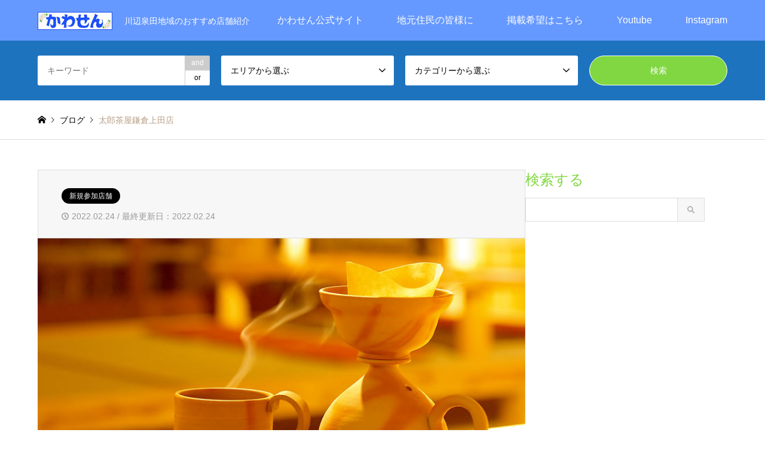

--- FILE ---
content_type: text/html; charset=UTF-8
request_url: https://shoko.kawasen-mz.com/2022/02/24/%E5%A4%AA%E9%83%8E%E8%8C%B6%E5%B1%8B%E9%8E%8C%E5%80%89%E4%B8%8A%E7%94%B0%E5%BA%97/
body_size: 16754
content:
<!DOCTYPE html>
<html lang="ja">
<head>
<meta charset="UTF-8">
<!--[if IE]><meta http-equiv="X-UA-Compatible" content="IE=edge"><![endif]-->
<meta name="viewport" content="width=device-width">
<title>太郎茶屋鎌倉上田店 - 川辺泉田地域のおすすめ店舗「みんなのかわせん」</title>
<meta name="description" content="新規登録しました。">
<link rel="pingback" href="https://shoko.kawasen-mz.com/xmlrpc.php">
<meta name='robots' content='index, follow, max-image-preview:large, max-snippet:-1, max-video-preview:-1' />
	<style>img:is([sizes="auto" i], [sizes^="auto," i]) { contain-intrinsic-size: 3000px 1500px }</style>
	
	<!-- This site is optimized with the Yoast SEO plugin v26.5 - https://yoast.com/wordpress/plugins/seo/ -->
	<link rel="canonical" href="https://shoko.kawasen-mz.com/2022/02/24/太郎茶屋鎌倉上田店/" />
	<meta property="og:locale" content="ja_JP" />
	<meta property="og:type" content="article" />
	<meta property="og:title" content="太郎茶屋鎌倉上田店 - 川辺泉田地域のおすすめ店舗「みんなのかわせん」" />
	<meta property="og:description" content="新規登録しました。 詳細はこちら" />
	<meta property="og:url" content="https://shoko.kawasen-mz.com/2022/02/24/太郎茶屋鎌倉上田店/" />
	<meta property="og:site_name" content="川辺泉田地域のおすすめ店舗「みんなのかわせん」" />
	<meta property="article:published_time" content="2022-02-24T10:55:29+00:00" />
	<meta property="article:modified_time" content="2022-02-24T10:55:54+00:00" />
	<meta property="og:image" content="https://shoko.kawasen-mz.com/wp-content/uploads/2022/02/860-550-2.jpg" />
	<meta property="og:image:width" content="860" />
	<meta property="og:image:height" content="550" />
	<meta property="og:image:type" content="image/jpeg" />
	<meta name="author" content="link" />
	<meta name="twitter:card" content="summary_large_image" />
	<meta name="twitter:label1" content="執筆者" />
	<meta name="twitter:data1" content="link" />
	<script type="application/ld+json" class="yoast-schema-graph">{"@context":"https://schema.org","@graph":[{"@type":"Article","@id":"https://shoko.kawasen-mz.com/2022/02/24/%e5%a4%aa%e9%83%8e%e8%8c%b6%e5%b1%8b%e9%8e%8c%e5%80%89%e4%b8%8a%e7%94%b0%e5%ba%97/#article","isPartOf":{"@id":"https://shoko.kawasen-mz.com/2022/02/24/%e5%a4%aa%e9%83%8e%e8%8c%b6%e5%b1%8b%e9%8e%8c%e5%80%89%e4%b8%8a%e7%94%b0%e5%ba%97/"},"author":{"name":"link","@id":"https://shoko.kawasen-mz.com/#/schema/person/37cfc3a8c2b3163019e81162f4f46ce6"},"headline":"太郎茶屋鎌倉上田店","datePublished":"2022-02-24T10:55:29+00:00","dateModified":"2022-02-24T10:55:54+00:00","mainEntityOfPage":{"@id":"https://shoko.kawasen-mz.com/2022/02/24/%e5%a4%aa%e9%83%8e%e8%8c%b6%e5%b1%8b%e9%8e%8c%e5%80%89%e4%b8%8a%e7%94%b0%e5%ba%97/"},"wordCount":0,"commentCount":0,"publisher":{"@id":"https://shoko.kawasen-mz.com/#organization"},"image":{"@id":"https://shoko.kawasen-mz.com/2022/02/24/%e5%a4%aa%e9%83%8e%e8%8c%b6%e5%b1%8b%e9%8e%8c%e5%80%89%e4%b8%8a%e7%94%b0%e5%ba%97/#primaryimage"},"thumbnailUrl":"https://shoko.kawasen-mz.com/wp-content/uploads/2022/02/860-550-2.jpg","articleSection":["新規参加店舗"],"inLanguage":"ja","potentialAction":[{"@type":"CommentAction","name":"Comment","target":["https://shoko.kawasen-mz.com/2022/02/24/%e5%a4%aa%e9%83%8e%e8%8c%b6%e5%b1%8b%e9%8e%8c%e5%80%89%e4%b8%8a%e7%94%b0%e5%ba%97/#respond"]}]},{"@type":"WebPage","@id":"https://shoko.kawasen-mz.com/2022/02/24/%e5%a4%aa%e9%83%8e%e8%8c%b6%e5%b1%8b%e9%8e%8c%e5%80%89%e4%b8%8a%e7%94%b0%e5%ba%97/","url":"https://shoko.kawasen-mz.com/2022/02/24/%e5%a4%aa%e9%83%8e%e8%8c%b6%e5%b1%8b%e9%8e%8c%e5%80%89%e4%b8%8a%e7%94%b0%e5%ba%97/","name":"太郎茶屋鎌倉上田店 - 川辺泉田地域のおすすめ店舗「みんなのかわせん」","isPartOf":{"@id":"https://shoko.kawasen-mz.com/#website"},"primaryImageOfPage":{"@id":"https://shoko.kawasen-mz.com/2022/02/24/%e5%a4%aa%e9%83%8e%e8%8c%b6%e5%b1%8b%e9%8e%8c%e5%80%89%e4%b8%8a%e7%94%b0%e5%ba%97/#primaryimage"},"image":{"@id":"https://shoko.kawasen-mz.com/2022/02/24/%e5%a4%aa%e9%83%8e%e8%8c%b6%e5%b1%8b%e9%8e%8c%e5%80%89%e4%b8%8a%e7%94%b0%e5%ba%97/#primaryimage"},"thumbnailUrl":"https://shoko.kawasen-mz.com/wp-content/uploads/2022/02/860-550-2.jpg","datePublished":"2022-02-24T10:55:29+00:00","dateModified":"2022-02-24T10:55:54+00:00","breadcrumb":{"@id":"https://shoko.kawasen-mz.com/2022/02/24/%e5%a4%aa%e9%83%8e%e8%8c%b6%e5%b1%8b%e9%8e%8c%e5%80%89%e4%b8%8a%e7%94%b0%e5%ba%97/#breadcrumb"},"inLanguage":"ja","potentialAction":[{"@type":"ReadAction","target":["https://shoko.kawasen-mz.com/2022/02/24/%e5%a4%aa%e9%83%8e%e8%8c%b6%e5%b1%8b%e9%8e%8c%e5%80%89%e4%b8%8a%e7%94%b0%e5%ba%97/"]}]},{"@type":"ImageObject","inLanguage":"ja","@id":"https://shoko.kawasen-mz.com/2022/02/24/%e5%a4%aa%e9%83%8e%e8%8c%b6%e5%b1%8b%e9%8e%8c%e5%80%89%e4%b8%8a%e7%94%b0%e5%ba%97/#primaryimage","url":"https://shoko.kawasen-mz.com/wp-content/uploads/2022/02/860-550-2.jpg","contentUrl":"https://shoko.kawasen-mz.com/wp-content/uploads/2022/02/860-550-2.jpg","width":860,"height":550},{"@type":"BreadcrumbList","@id":"https://shoko.kawasen-mz.com/2022/02/24/%e5%a4%aa%e9%83%8e%e8%8c%b6%e5%b1%8b%e9%8e%8c%e5%80%89%e4%b8%8a%e7%94%b0%e5%ba%97/#breadcrumb","itemListElement":[{"@type":"ListItem","position":1,"name":"ホーム","item":"https://shoko.kawasen-mz.com/"},{"@type":"ListItem","position":2,"name":"ブログ","item":"https://shoko.kawasen-mz.com/%e3%83%96%e3%83%ad%e3%82%b0/"},{"@type":"ListItem","position":3,"name":"太郎茶屋鎌倉上田店"}]},{"@type":"WebSite","@id":"https://shoko.kawasen-mz.com/#website","url":"https://shoko.kawasen-mz.com/","name":"川辺泉田地域のおすすめ店舗「みんなのかわせん」","description":"川辺泉田地域のおすすめ店舗紹介","publisher":{"@id":"https://shoko.kawasen-mz.com/#organization"},"potentialAction":[{"@type":"SearchAction","target":{"@type":"EntryPoint","urlTemplate":"https://shoko.kawasen-mz.com/?s={search_term_string}"},"query-input":{"@type":"PropertyValueSpecification","valueRequired":true,"valueName":"search_term_string"}}],"inLanguage":"ja"},{"@type":"Organization","@id":"https://shoko.kawasen-mz.com/#organization","name":"川辺・泉田地域のおすすめ店舗","url":"https://shoko.kawasen-mz.com/","logo":{"@type":"ImageObject","inLanguage":"ja","@id":"https://shoko.kawasen-mz.com/#/schema/logo/image/","url":"https://shoko.kawasen-mz.com/wp-content/uploads/2020/01/ロゴ125-30.jpg","contentUrl":"https://shoko.kawasen-mz.com/wp-content/uploads/2020/01/ロゴ125-30.jpg","width":125,"height":30,"caption":"川辺・泉田地域のおすすめ店舗"},"image":{"@id":"https://shoko.kawasen-mz.com/#/schema/logo/image/"}},{"@type":"Person","@id":"https://shoko.kawasen-mz.com/#/schema/person/37cfc3a8c2b3163019e81162f4f46ce6","name":"link","image":{"@type":"ImageObject","inLanguage":"ja","@id":"https://shoko.kawasen-mz.com/#/schema/person/image/","url":"https://secure.gravatar.com/avatar/a8fa18deb3718343d4156c4e5dbae452753dc1f46fb7a7a2c7ab9c06e5ed8769?s=96&d=mm&r=g","contentUrl":"https://secure.gravatar.com/avatar/a8fa18deb3718343d4156c4e5dbae452753dc1f46fb7a7a2c7ab9c06e5ed8769?s=96&d=mm&r=g","caption":"link"},"url":"https://shoko.kawasen-mz.com/author/link/"}]}</script>
	<!-- / Yoast SEO plugin. -->


<link rel='dns-prefetch' href='//www.googletagmanager.com' />
<link rel='dns-prefetch' href='//use.fontawesome.com' />
<link rel="alternate" type="application/rss+xml" title="川辺泉田地域のおすすめ店舗「みんなのかわせん」 &raquo; フィード" href="https://shoko.kawasen-mz.com/feed/" />
<link rel="alternate" type="application/rss+xml" title="川辺泉田地域のおすすめ店舗「みんなのかわせん」 &raquo; コメントフィード" href="https://shoko.kawasen-mz.com/comments/feed/" />
<link rel="alternate" type="application/rss+xml" title="川辺泉田地域のおすすめ店舗「みんなのかわせん」 &raquo; 太郎茶屋鎌倉上田店 のコメントのフィード" href="https://shoko.kawasen-mz.com/2022/02/24/%e5%a4%aa%e9%83%8e%e8%8c%b6%e5%b1%8b%e9%8e%8c%e5%80%89%e4%b8%8a%e7%94%b0%e5%ba%97/feed/" />
<script type="text/javascript">
/* <![CDATA[ */
window._wpemojiSettings = {"baseUrl":"https:\/\/s.w.org\/images\/core\/emoji\/16.0.1\/72x72\/","ext":".png","svgUrl":"https:\/\/s.w.org\/images\/core\/emoji\/16.0.1\/svg\/","svgExt":".svg","source":{"concatemoji":"https:\/\/shoko.kawasen-mz.com\/wp-includes\/js\/wp-emoji-release.min.js?ver=51de790f77ffdb4e63a0d575304b039c"}};
/*! This file is auto-generated */
!function(s,n){var o,i,e;function c(e){try{var t={supportTests:e,timestamp:(new Date).valueOf()};sessionStorage.setItem(o,JSON.stringify(t))}catch(e){}}function p(e,t,n){e.clearRect(0,0,e.canvas.width,e.canvas.height),e.fillText(t,0,0);var t=new Uint32Array(e.getImageData(0,0,e.canvas.width,e.canvas.height).data),a=(e.clearRect(0,0,e.canvas.width,e.canvas.height),e.fillText(n,0,0),new Uint32Array(e.getImageData(0,0,e.canvas.width,e.canvas.height).data));return t.every(function(e,t){return e===a[t]})}function u(e,t){e.clearRect(0,0,e.canvas.width,e.canvas.height),e.fillText(t,0,0);for(var n=e.getImageData(16,16,1,1),a=0;a<n.data.length;a++)if(0!==n.data[a])return!1;return!0}function f(e,t,n,a){switch(t){case"flag":return n(e,"\ud83c\udff3\ufe0f\u200d\u26a7\ufe0f","\ud83c\udff3\ufe0f\u200b\u26a7\ufe0f")?!1:!n(e,"\ud83c\udde8\ud83c\uddf6","\ud83c\udde8\u200b\ud83c\uddf6")&&!n(e,"\ud83c\udff4\udb40\udc67\udb40\udc62\udb40\udc65\udb40\udc6e\udb40\udc67\udb40\udc7f","\ud83c\udff4\u200b\udb40\udc67\u200b\udb40\udc62\u200b\udb40\udc65\u200b\udb40\udc6e\u200b\udb40\udc67\u200b\udb40\udc7f");case"emoji":return!a(e,"\ud83e\udedf")}return!1}function g(e,t,n,a){var r="undefined"!=typeof WorkerGlobalScope&&self instanceof WorkerGlobalScope?new OffscreenCanvas(300,150):s.createElement("canvas"),o=r.getContext("2d",{willReadFrequently:!0}),i=(o.textBaseline="top",o.font="600 32px Arial",{});return e.forEach(function(e){i[e]=t(o,e,n,a)}),i}function t(e){var t=s.createElement("script");t.src=e,t.defer=!0,s.head.appendChild(t)}"undefined"!=typeof Promise&&(o="wpEmojiSettingsSupports",i=["flag","emoji"],n.supports={everything:!0,everythingExceptFlag:!0},e=new Promise(function(e){s.addEventListener("DOMContentLoaded",e,{once:!0})}),new Promise(function(t){var n=function(){try{var e=JSON.parse(sessionStorage.getItem(o));if("object"==typeof e&&"number"==typeof e.timestamp&&(new Date).valueOf()<e.timestamp+604800&&"object"==typeof e.supportTests)return e.supportTests}catch(e){}return null}();if(!n){if("undefined"!=typeof Worker&&"undefined"!=typeof OffscreenCanvas&&"undefined"!=typeof URL&&URL.createObjectURL&&"undefined"!=typeof Blob)try{var e="postMessage("+g.toString()+"("+[JSON.stringify(i),f.toString(),p.toString(),u.toString()].join(",")+"));",a=new Blob([e],{type:"text/javascript"}),r=new Worker(URL.createObjectURL(a),{name:"wpTestEmojiSupports"});return void(r.onmessage=function(e){c(n=e.data),r.terminate(),t(n)})}catch(e){}c(n=g(i,f,p,u))}t(n)}).then(function(e){for(var t in e)n.supports[t]=e[t],n.supports.everything=n.supports.everything&&n.supports[t],"flag"!==t&&(n.supports.everythingExceptFlag=n.supports.everythingExceptFlag&&n.supports[t]);n.supports.everythingExceptFlag=n.supports.everythingExceptFlag&&!n.supports.flag,n.DOMReady=!1,n.readyCallback=function(){n.DOMReady=!0}}).then(function(){return e}).then(function(){var e;n.supports.everything||(n.readyCallback(),(e=n.source||{}).concatemoji?t(e.concatemoji):e.wpemoji&&e.twemoji&&(t(e.twemoji),t(e.wpemoji)))}))}((window,document),window._wpemojiSettings);
/* ]]> */
</script>
<link rel="preconnect" href="https://fonts.googleapis.com">
<link rel="preconnect" href="https://fonts.gstatic.com" crossorigin>
<link href="https://fonts.googleapis.com/css2?family=Noto+Sans+JP:wght@400;600" rel="stylesheet">
<link rel='stylesheet' id='style-css' href='https://shoko.kawasen-mz.com/wp-content/themes/gensen_tcd050/style.css?ver=2.1' type='text/css' media='all' />
<link rel='stylesheet' id='sbi_styles-css' href='https://shoko.kawasen-mz.com/wp-content/plugins/instagram-feed/css/sbi-styles.min.css?ver=6.9.1' type='text/css' media='all' />
<style id='wp-emoji-styles-inline-css' type='text/css'>

	img.wp-smiley, img.emoji {
		display: inline !important;
		border: none !important;
		box-shadow: none !important;
		height: 1em !important;
		width: 1em !important;
		margin: 0 0.07em !important;
		vertical-align: -0.1em !important;
		background: none !important;
		padding: 0 !important;
	}
</style>
<link rel='stylesheet' id='wp-block-library-css' href='https://shoko.kawasen-mz.com/wp-includes/css/dist/block-library/style.min.css?ver=51de790f77ffdb4e63a0d575304b039c' type='text/css' media='all' />
<style id='classic-theme-styles-inline-css' type='text/css'>
/*! This file is auto-generated */
.wp-block-button__link{color:#fff;background-color:#32373c;border-radius:9999px;box-shadow:none;text-decoration:none;padding:calc(.667em + 2px) calc(1.333em + 2px);font-size:1.125em}.wp-block-file__button{background:#32373c;color:#fff;text-decoration:none}
</style>
<style id='font-awesome-svg-styles-default-inline-css' type='text/css'>
.svg-inline--fa {
  display: inline-block;
  height: 1em;
  overflow: visible;
  vertical-align: -.125em;
}
</style>
<link rel='stylesheet' id='font-awesome-svg-styles-css' href='https://shoko.kawasen-mz.com/wp-content/uploads/font-awesome/v6.0.0/css/svg-with-js.css' type='text/css' media='all' />
<style id='font-awesome-svg-styles-inline-css' type='text/css'>
   .wp-block-font-awesome-icon svg::before,
   .wp-rich-text-font-awesome-icon svg::before {content: unset;}
</style>
<style id='global-styles-inline-css' type='text/css'>
:root{--wp--preset--aspect-ratio--square: 1;--wp--preset--aspect-ratio--4-3: 4/3;--wp--preset--aspect-ratio--3-4: 3/4;--wp--preset--aspect-ratio--3-2: 3/2;--wp--preset--aspect-ratio--2-3: 2/3;--wp--preset--aspect-ratio--16-9: 16/9;--wp--preset--aspect-ratio--9-16: 9/16;--wp--preset--color--black: #000000;--wp--preset--color--cyan-bluish-gray: #abb8c3;--wp--preset--color--white: #ffffff;--wp--preset--color--pale-pink: #f78da7;--wp--preset--color--vivid-red: #cf2e2e;--wp--preset--color--luminous-vivid-orange: #ff6900;--wp--preset--color--luminous-vivid-amber: #fcb900;--wp--preset--color--light-green-cyan: #7bdcb5;--wp--preset--color--vivid-green-cyan: #00d084;--wp--preset--color--pale-cyan-blue: #8ed1fc;--wp--preset--color--vivid-cyan-blue: #0693e3;--wp--preset--color--vivid-purple: #9b51e0;--wp--preset--gradient--vivid-cyan-blue-to-vivid-purple: linear-gradient(135deg,rgba(6,147,227,1) 0%,rgb(155,81,224) 100%);--wp--preset--gradient--light-green-cyan-to-vivid-green-cyan: linear-gradient(135deg,rgb(122,220,180) 0%,rgb(0,208,130) 100%);--wp--preset--gradient--luminous-vivid-amber-to-luminous-vivid-orange: linear-gradient(135deg,rgba(252,185,0,1) 0%,rgba(255,105,0,1) 100%);--wp--preset--gradient--luminous-vivid-orange-to-vivid-red: linear-gradient(135deg,rgba(255,105,0,1) 0%,rgb(207,46,46) 100%);--wp--preset--gradient--very-light-gray-to-cyan-bluish-gray: linear-gradient(135deg,rgb(238,238,238) 0%,rgb(169,184,195) 100%);--wp--preset--gradient--cool-to-warm-spectrum: linear-gradient(135deg,rgb(74,234,220) 0%,rgb(151,120,209) 20%,rgb(207,42,186) 40%,rgb(238,44,130) 60%,rgb(251,105,98) 80%,rgb(254,248,76) 100%);--wp--preset--gradient--blush-light-purple: linear-gradient(135deg,rgb(255,206,236) 0%,rgb(152,150,240) 100%);--wp--preset--gradient--blush-bordeaux: linear-gradient(135deg,rgb(254,205,165) 0%,rgb(254,45,45) 50%,rgb(107,0,62) 100%);--wp--preset--gradient--luminous-dusk: linear-gradient(135deg,rgb(255,203,112) 0%,rgb(199,81,192) 50%,rgb(65,88,208) 100%);--wp--preset--gradient--pale-ocean: linear-gradient(135deg,rgb(255,245,203) 0%,rgb(182,227,212) 50%,rgb(51,167,181) 100%);--wp--preset--gradient--electric-grass: linear-gradient(135deg,rgb(202,248,128) 0%,rgb(113,206,126) 100%);--wp--preset--gradient--midnight: linear-gradient(135deg,rgb(2,3,129) 0%,rgb(40,116,252) 100%);--wp--preset--font-size--small: 13px;--wp--preset--font-size--medium: 20px;--wp--preset--font-size--large: 36px;--wp--preset--font-size--x-large: 42px;--wp--preset--spacing--20: 0.44rem;--wp--preset--spacing--30: 0.67rem;--wp--preset--spacing--40: 1rem;--wp--preset--spacing--50: 1.5rem;--wp--preset--spacing--60: 2.25rem;--wp--preset--spacing--70: 3.38rem;--wp--preset--spacing--80: 5.06rem;--wp--preset--shadow--natural: 6px 6px 9px rgba(0, 0, 0, 0.2);--wp--preset--shadow--deep: 12px 12px 50px rgba(0, 0, 0, 0.4);--wp--preset--shadow--sharp: 6px 6px 0px rgba(0, 0, 0, 0.2);--wp--preset--shadow--outlined: 6px 6px 0px -3px rgba(255, 255, 255, 1), 6px 6px rgba(0, 0, 0, 1);--wp--preset--shadow--crisp: 6px 6px 0px rgba(0, 0, 0, 1);}:where(.is-layout-flex){gap: 0.5em;}:where(.is-layout-grid){gap: 0.5em;}body .is-layout-flex{display: flex;}.is-layout-flex{flex-wrap: wrap;align-items: center;}.is-layout-flex > :is(*, div){margin: 0;}body .is-layout-grid{display: grid;}.is-layout-grid > :is(*, div){margin: 0;}:where(.wp-block-columns.is-layout-flex){gap: 2em;}:where(.wp-block-columns.is-layout-grid){gap: 2em;}:where(.wp-block-post-template.is-layout-flex){gap: 1.25em;}:where(.wp-block-post-template.is-layout-grid){gap: 1.25em;}.has-black-color{color: var(--wp--preset--color--black) !important;}.has-cyan-bluish-gray-color{color: var(--wp--preset--color--cyan-bluish-gray) !important;}.has-white-color{color: var(--wp--preset--color--white) !important;}.has-pale-pink-color{color: var(--wp--preset--color--pale-pink) !important;}.has-vivid-red-color{color: var(--wp--preset--color--vivid-red) !important;}.has-luminous-vivid-orange-color{color: var(--wp--preset--color--luminous-vivid-orange) !important;}.has-luminous-vivid-amber-color{color: var(--wp--preset--color--luminous-vivid-amber) !important;}.has-light-green-cyan-color{color: var(--wp--preset--color--light-green-cyan) !important;}.has-vivid-green-cyan-color{color: var(--wp--preset--color--vivid-green-cyan) !important;}.has-pale-cyan-blue-color{color: var(--wp--preset--color--pale-cyan-blue) !important;}.has-vivid-cyan-blue-color{color: var(--wp--preset--color--vivid-cyan-blue) !important;}.has-vivid-purple-color{color: var(--wp--preset--color--vivid-purple) !important;}.has-black-background-color{background-color: var(--wp--preset--color--black) !important;}.has-cyan-bluish-gray-background-color{background-color: var(--wp--preset--color--cyan-bluish-gray) !important;}.has-white-background-color{background-color: var(--wp--preset--color--white) !important;}.has-pale-pink-background-color{background-color: var(--wp--preset--color--pale-pink) !important;}.has-vivid-red-background-color{background-color: var(--wp--preset--color--vivid-red) !important;}.has-luminous-vivid-orange-background-color{background-color: var(--wp--preset--color--luminous-vivid-orange) !important;}.has-luminous-vivid-amber-background-color{background-color: var(--wp--preset--color--luminous-vivid-amber) !important;}.has-light-green-cyan-background-color{background-color: var(--wp--preset--color--light-green-cyan) !important;}.has-vivid-green-cyan-background-color{background-color: var(--wp--preset--color--vivid-green-cyan) !important;}.has-pale-cyan-blue-background-color{background-color: var(--wp--preset--color--pale-cyan-blue) !important;}.has-vivid-cyan-blue-background-color{background-color: var(--wp--preset--color--vivid-cyan-blue) !important;}.has-vivid-purple-background-color{background-color: var(--wp--preset--color--vivid-purple) !important;}.has-black-border-color{border-color: var(--wp--preset--color--black) !important;}.has-cyan-bluish-gray-border-color{border-color: var(--wp--preset--color--cyan-bluish-gray) !important;}.has-white-border-color{border-color: var(--wp--preset--color--white) !important;}.has-pale-pink-border-color{border-color: var(--wp--preset--color--pale-pink) !important;}.has-vivid-red-border-color{border-color: var(--wp--preset--color--vivid-red) !important;}.has-luminous-vivid-orange-border-color{border-color: var(--wp--preset--color--luminous-vivid-orange) !important;}.has-luminous-vivid-amber-border-color{border-color: var(--wp--preset--color--luminous-vivid-amber) !important;}.has-light-green-cyan-border-color{border-color: var(--wp--preset--color--light-green-cyan) !important;}.has-vivid-green-cyan-border-color{border-color: var(--wp--preset--color--vivid-green-cyan) !important;}.has-pale-cyan-blue-border-color{border-color: var(--wp--preset--color--pale-cyan-blue) !important;}.has-vivid-cyan-blue-border-color{border-color: var(--wp--preset--color--vivid-cyan-blue) !important;}.has-vivid-purple-border-color{border-color: var(--wp--preset--color--vivid-purple) !important;}.has-vivid-cyan-blue-to-vivid-purple-gradient-background{background: var(--wp--preset--gradient--vivid-cyan-blue-to-vivid-purple) !important;}.has-light-green-cyan-to-vivid-green-cyan-gradient-background{background: var(--wp--preset--gradient--light-green-cyan-to-vivid-green-cyan) !important;}.has-luminous-vivid-amber-to-luminous-vivid-orange-gradient-background{background: var(--wp--preset--gradient--luminous-vivid-amber-to-luminous-vivid-orange) !important;}.has-luminous-vivid-orange-to-vivid-red-gradient-background{background: var(--wp--preset--gradient--luminous-vivid-orange-to-vivid-red) !important;}.has-very-light-gray-to-cyan-bluish-gray-gradient-background{background: var(--wp--preset--gradient--very-light-gray-to-cyan-bluish-gray) !important;}.has-cool-to-warm-spectrum-gradient-background{background: var(--wp--preset--gradient--cool-to-warm-spectrum) !important;}.has-blush-light-purple-gradient-background{background: var(--wp--preset--gradient--blush-light-purple) !important;}.has-blush-bordeaux-gradient-background{background: var(--wp--preset--gradient--blush-bordeaux) !important;}.has-luminous-dusk-gradient-background{background: var(--wp--preset--gradient--luminous-dusk) !important;}.has-pale-ocean-gradient-background{background: var(--wp--preset--gradient--pale-ocean) !important;}.has-electric-grass-gradient-background{background: var(--wp--preset--gradient--electric-grass) !important;}.has-midnight-gradient-background{background: var(--wp--preset--gradient--midnight) !important;}.has-small-font-size{font-size: var(--wp--preset--font-size--small) !important;}.has-medium-font-size{font-size: var(--wp--preset--font-size--medium) !important;}.has-large-font-size{font-size: var(--wp--preset--font-size--large) !important;}.has-x-large-font-size{font-size: var(--wp--preset--font-size--x-large) !important;}
:where(.wp-block-post-template.is-layout-flex){gap: 1.25em;}:where(.wp-block-post-template.is-layout-grid){gap: 1.25em;}
:where(.wp-block-columns.is-layout-flex){gap: 2em;}:where(.wp-block-columns.is-layout-grid){gap: 2em;}
:root :where(.wp-block-pullquote){font-size: 1.5em;line-height: 1.6;}
</style>
<link rel='stylesheet' id='contact-form-7-css' href='https://shoko.kawasen-mz.com/wp-content/plugins/contact-form-7/includes/css/styles.css?ver=6.1.4' type='text/css' media='all' />
<link rel='stylesheet' id='font-awesome-official-css' href='https://use.fontawesome.com/releases/v6.0.0/css/all.css' type='text/css' media='all' integrity="sha384-3B6NwesSXE7YJlcLI9RpRqGf2p/EgVH8BgoKTaUrmKNDkHPStTQ3EyoYjCGXaOTS" crossorigin="anonymous" />
<link rel='stylesheet' id='font-awesome-official-v4shim-css' href='https://use.fontawesome.com/releases/v6.0.0/css/v4-shims.css' type='text/css' media='all' integrity="sha384-Mo3tUbn02WJ1eXNOTbemz64sjSQx9PEUk4o3BJbDNrfhSAfbPobKWeqYpV3xkTBC" crossorigin="anonymous" />
<style>:root {
  --tcd-font-type1: Arial,"Hiragino Sans","Yu Gothic Medium","Meiryo",sans-serif;
  --tcd-font-type2: "Times New Roman",Times,"Yu Mincho","游明朝","游明朝体","Hiragino Mincho Pro",serif;
  --tcd-font-type3: Palatino,"Yu Kyokasho","游教科書体","UD デジタル 教科書体 N","游明朝","游明朝体","Hiragino Mincho Pro","Meiryo",serif;
  --tcd-font-type-logo: "Noto Sans JP",sans-serif;
}</style>
<script type="text/javascript" src="https://shoko.kawasen-mz.com/wp-includes/js/jquery/jquery.min.js?ver=3.7.1" id="jquery-core-js"></script>
<script type="text/javascript" src="https://shoko.kawasen-mz.com/wp-includes/js/jquery/jquery-migrate.min.js?ver=3.4.1" id="jquery-migrate-js"></script>

<!-- Site Kit によって追加された Google タグ（gtag.js）スニペット -->
<!-- Google アナリティクス スニペット (Site Kit が追加) -->
<script type="text/javascript" src="https://www.googletagmanager.com/gtag/js?id=GT-TWMPGQJ" id="google_gtagjs-js" async></script>
<script type="text/javascript" id="google_gtagjs-js-after">
/* <![CDATA[ */
window.dataLayer = window.dataLayer || [];function gtag(){dataLayer.push(arguments);}
gtag("set","linker",{"domains":["shoko.kawasen-mz.com"]});
gtag("js", new Date());
gtag("set", "developer_id.dZTNiMT", true);
gtag("config", "GT-TWMPGQJ");
/* ]]> */
</script>
<link rel="https://api.w.org/" href="https://shoko.kawasen-mz.com/wp-json/" /><link rel="alternate" title="JSON" type="application/json" href="https://shoko.kawasen-mz.com/wp-json/wp/v2/posts/646" /><link rel="alternate" title="oEmbed (JSON)" type="application/json+oembed" href="https://shoko.kawasen-mz.com/wp-json/oembed/1.0/embed?url=https%3A%2F%2Fshoko.kawasen-mz.com%2F2022%2F02%2F24%2F%25e5%25a4%25aa%25e9%2583%258e%25e8%258c%25b6%25e5%25b1%258b%25e9%258e%258c%25e5%2580%2589%25e4%25b8%258a%25e7%2594%25b0%25e5%25ba%2597%2F" />
<link rel="alternate" title="oEmbed (XML)" type="text/xml+oembed" href="https://shoko.kawasen-mz.com/wp-json/oembed/1.0/embed?url=https%3A%2F%2Fshoko.kawasen-mz.com%2F2022%2F02%2F24%2F%25e5%25a4%25aa%25e9%2583%258e%25e8%258c%25b6%25e5%25b1%258b%25e9%258e%258c%25e5%2580%2589%25e4%25b8%258a%25e7%2594%25b0%25e5%25ba%2597%2F&#038;format=xml" />
<meta name="generator" content="Site Kit by Google 1.167.0" /><link rel="stylesheet" href="https://shoko.kawasen-mz.com/wp-content/themes/gensen_tcd050/css/design-plus.css?ver=2.1">
<link rel="stylesheet" href="https://shoko.kawasen-mz.com/wp-content/themes/gensen_tcd050/css/sns-botton.css?ver=2.1">
<link rel="stylesheet" href="https://shoko.kawasen-mz.com/wp-content/themes/gensen_tcd050/css/responsive.css?ver=2.1">
<link rel="stylesheet" href="https://shoko.kawasen-mz.com/wp-content/themes/gensen_tcd050/css/footer-bar.css?ver=2.1">

<script src="https://shoko.kawasen-mz.com/wp-content/themes/gensen_tcd050/js/jquery.easing.1.3.js?ver=2.1"></script>
<script src="https://shoko.kawasen-mz.com/wp-content/themes/gensen_tcd050/js/jquery.textOverflowEllipsis.js?ver=2.1"></script>
<script src="https://shoko.kawasen-mz.com/wp-content/themes/gensen_tcd050/js/jscript.js?ver=2.1"></script>
<script src="https://shoko.kawasen-mz.com/wp-content/themes/gensen_tcd050/js/comment.js?ver=2.1"></script>
<script src="https://shoko.kawasen-mz.com/wp-content/themes/gensen_tcd050/js/jquery.chosen.min.js?ver=2.1"></script>
<link rel="stylesheet" href="https://shoko.kawasen-mz.com/wp-content/themes/gensen_tcd050/css/jquery.chosen.css?ver=2.1">

<style type="text/css">
body, input, textarea, select { font-family: var(--tcd-font-type1); }
.rich_font { font-family: var(--tcd-font-type1);  }
.rich_font_logo { font-family: var(--tcd-font-type-logo); font-weight: bold !important;}

#header_logo #logo_text .logo { font-size:36px; }
#header_logo_fix #logo_text_fixed .logo { font-size:36px; }
#footer_logo .logo_text { font-size:36px; }
#post_title { font-size:30px; }
.post_content { font-size:14px; }
#archive_headline { font-size:42px; }
#archive_desc { font-size:14px; }
  
@media screen and (max-width:1024px) {
  #header_logo #logo_text .logo { font-size:26px; }
  #header_logo_fix #logo_text_fixed .logo { font-size:26px; }
  #footer_logo .logo_text { font-size:26px; }
  #post_title { font-size:16px; }
  .post_content { font-size:14px; }
  #archive_headline { font-size:20px; }
  #archive_desc { font-size:14px; }
}




.image {
-webkit-backface-visibility: hidden;
backface-visibility: hidden;
-webkit-transition-property: background;
-webkit-transition-duration: .75s;
-moz-transition-property: background;
-moz-transition-duration: .75s;
-ms-transition-property: background;
-ms-transition-duration: .75s;
-o-transition-property: background;
-o-transition-duration: .75s;
transition-property: background;
transition-duration: .75s;
}
.image img {
-webkit-backface-visibility: hidden;
backface-visibility: hidden;
-webkit-transition-property: opacity;
-webkit-transition-duration: .5s;
-moz-transition-property: opacity;
-moz-transition-duration: .5s;
-ms-transition-property: opacity;
-ms-transition-duration: .5s;
-o-transition-property: opacity;
-o-transition-duration: .5s;
transition-property: opacity;
transition-duration: .5s;
opacity: 1;
}
.image:hover, a:hover .image {
background: #ffffff;
-webkit-transition-duration: .25s;
-moz-transition-duration: .25s;
-ms-transition-duration: .25s;
-o-transition-duration: .25s;
transition-duration: .25s;
}
.image:hover img, a:hover .image img {
opacity: 0.5;
}

.archive_filter .button input:hover, .archive_sort dt,#post_pagination p, #post_pagination a:hover, #return_top a, .c-pw__btn,
#comment_header ul li a:hover, #comment_header ul li.comment_switch_active a, #comment_header #comment_closed p,
#introduce_slider .slick-dots li button:hover, #introduce_slider .slick-dots li.slick-active button
{ background-color:#81d742; }

#comment_header ul li.comment_switch_active a, #comment_header #comment_closed p, #guest_info input:focus, #comment_textarea textarea:focus
{ border-color:#81d742; }

#comment_header ul li.comment_switch_active a:after, #comment_header #comment_closed p:after
{ border-color:#81d742 transparent transparent transparent; }

.header_search_inputs .chosen-results li[data-option-array-index="0"]
{ background-color:#81d742 !important; border-color:#81d742; }

a:hover, #bread_crumb li a:hover, #bread_crumb li.home a:hover:before, #bread_crumb li.last,
#archive_headline, .archive_header .headline, .archive_filter_headline, #related_post .headline,
#introduce_header .headline, .introduce_list_col .info .title, .introduce_archive_banner_link a:hover,
#recent_news .headline, #recent_news li a:hover, #comment_headline,
.side_headline,.widget_block .wp-block-heading, ul.banner_list li a:hover .caption, .footer_headline, .footer_widget a:hover,
#index_news .entry-date, #recent_news .show_date li .date, .cb_content-carousel a:hover .image .title,#index_news_mobile .entry-date
{ color:#81d742; }

.cb_content-blog_list .archive_link a{ background-color:#81d742; }
#index_news_mobile .archive_link a:hover, .cb_content-blog_list .archive_link a:hover, #load_post a:hover, #submit_comment:hover, .c-pw__btn:hover,.widget_tag_cloud .tagcloud a:hover
{ background-color:#dd3333; }

#header_search select:focus, .header_search_inputs .chosen-with-drop .chosen-single span, #footer_contents a:hover, #footer_nav a:hover, #footer_social_link li:hover:before,
#header_slider .slick-arrow:hover, .cb_content-carousel .slick-arrow:hover
{ color:#dd3333; }

.post_content a, .custom-html-widget a { color:#1e73be; }

#header_search, #index_header_search { background-color:#1e73be; }

#footer_nav { background-color:#f7f7f7; }
#footer_contents { background-color:#6699ff; }

#header_search_submit { background-color:rgba(129,215,66,1.0); }
#header_search_submit:hover { background-color:rgba(176,214,152,1.0); }
.cat-category { background-color:#000000 !important; }
.cat-category4 { background-color:#53b538 !important; }
.cat-category5 { background-color:#f78b38 !important; }

@media only screen and (min-width:1025px) {
  #global_menu ul ul a { background-color:#81d742; }
  #global_menu ul ul a:hover, #global_menu ul ul .current-menu-item > a { background-color:#dd3333; }
  #header_top { background-color:#6699ff; }
  .has_header_content #header_top { background-color:rgba(102,153,255,1); }
  .fix_top.header_fix #header_top { background-color:rgba(30,115,190,0.8); }
  #header_logo a, #global_menu > ul > li > a { color:#ffffff; }
  #header_logo_fix a, .fix_top.header_fix #global_menu > ul > li > a { color:#ffffff; }
  .has_header_content #index_header_search { background-color:rgba(30,115,190,0.6); }
}
@media screen and (max-width:1024px) {
  #global_menu { background-color:#81d742; }
  #global_menu a:hover, #global_menu .current-menu-item > a { background-color:#dd3333; }
  #header_top { background-color:#6699ff; }
  #header_top a, #header_top a:before { color:#ffffff !important; }
  .mobile_fix_top.header_fix #header_top, .mobile_fix_top.header_fix #header.active #header_top { background-color:rgba(30,115,190,0.8); }
  .mobile_fix_top.header_fix #header_top a, .mobile_fix_top.header_fix #header_top a:before { color:#ffffff !important; }
  .archive_sort dt { color:#81d742; }
  .post-type-archive-news #recent_news .show_date li .date { color:#81d742; }
}



</style>

<style type="text/css"></style><link rel="icon" href="https://shoko.kawasen-mz.com/wp-content/uploads/2022/02/cropped-fb-32x32.png" sizes="32x32" />
<link rel="icon" href="https://shoko.kawasen-mz.com/wp-content/uploads/2022/02/cropped-fb-192x192.png" sizes="192x192" />
<link rel="apple-touch-icon" href="https://shoko.kawasen-mz.com/wp-content/uploads/2022/02/cropped-fb-180x180.png" />
<meta name="msapplication-TileImage" content="https://shoko.kawasen-mz.com/wp-content/uploads/2022/02/cropped-fb-270x270.png" />
		<style type="text/css" id="wp-custom-css">
			@media screen and (max-width: 767px) {
  #header_slider .item:before { padding-top: 100%; }
}

#post_title{
	display:none;
}

.lead{
	color: #0000FF;
	font-size: 36px;
	font-weight: bold;
	text-align: center;
	line-height:150%;
	margin-bottom:20px;
}

@media (max-width: 640px) {
	.lead{
		width: 100%;
		font-size: 1.6em;
		margin: auto;
		margin-bottom: 5vw;
	}
}

.center{
	text-align: center;
        font-size: 20px;
line-height: 150%;
}

@media only screen and (max-width: 767px) {
	.center{
		font-size:1.2em;
	}
}

/* pc　768px以上 */
.wrap{
  /*overflow: hidden; */
  width: 100%;
  margin-left: auto;
  margin-right: auto;
}
.main{
  float: left;
  width: 48%;
	padding:5px;
}
.side-menu{
  float: right;
  width: 48%;
	padding:5px;
}

/* スマホ　767px以下 */
@media only screen and (max-width: 767px) {
  .wrap{
    width: 100%;
  }
  .main{
    float: none;
    width: 100%;
    margin-left: auto;
    margin-right: auto;
    margin-bottom: 0px;
		padding:0;
  }
  .side-menu{
    /*　floatを解除 */
    float: none;
    width: 100%;
    margin-left: auto;
    margin-right: auto;
		padding:0;
  }
}

.syokai-1 {
    margin: 2em 0;
    background: #dcefff;
}
.syokai-1 .box-title-1 {
    font-size: 1.8em;
    background: #6699FF;
    padding: 4px;
    text-align: center;
    color: #FFF;
    font-weight: bold;
    letter-spacing: 0.05em;
}
.syokai-1 p {
    padding: 15px 20px;
    margin: 0;
	font-size:1.8em;
	text-align:center;
	font-weight:bold;
}

.syokai-1 p a{
	color:#000000;
}

.syokai-2 {
    margin: 2em 0;
    background: #FFEEFF;
}
.syokai-2 .box-title-2 {
    font-size: 1.8em;
    background: #FF9999;
    padding: 4px;
    text-align: center;
    color: #FFF;
    font-weight: bold;
    letter-spacing: 0.05em;
}
.syokai-2 p {
    padding: 15px 20px;
    margin: 0;
	font-size:1.8em;
	text-align:center;
	font-weight:bold;
}

.syokai-2 p a{
	color:#000000;
}

@media only screen and (max-width: 767px) {
	.syokai-1 p,.syokai-2 p {
		font-size:1.2em;
	}
}

.zyumin {
  padding: 1rem 2rem !important;
  background: #00A0E9;
	color:#ffffff;
	border-radius:15px;
	font-weight:bold !important;
	font-size:1.4em !important;
}

.zyumin-b{
	font-weight:bold;
	font-size:1.2em;
}

.site {
  position: relative;
  padding: 0.6rem 1rem;
  background:#F0832C;
	font-size:1.4em;
	color:#ffffff;
	font-weight:bold;
	margin-bottom:15px !important;
}

.site:before,
.site:after {
  position: absolute;
  left: 0;
  width: 100%;
  content: '';
  border-top: 2px solid #ffffff;
}

.site:before {
  top: 6px;
}

.site:after {
  bottom: 6px;
}

.marker{
 background: linear-gradient(transparent 40%, #FFF100 0%);
 font-weight: bold;
}

.keisai {
  padding: 1rem !important;
  background: #004098;
	color:#ffffff;
	font-weight:bold !important;
	font-size:1.4em !important;
}

.genkou{
	background:#ff0000;
	padding:10px 20px;
	color:#ffffff;
	border-radius:30px;
	font-size:1.4em;
}

.genkou-box {
    padding: 0.5em 1em;
    margin: 2em 0;
    color: #2c2c2f;
    background: #FFFBC7;/*背景色*/
	font-size:16px;
}
.genkou-box p {
    margin: 0; 
    padding: 0;
}

.genkou-box span{
	font-size:1.4em;
	font-weight:bold;
}

.syashin-box {
    padding: 0.5em 1em;
    margin: 2em 0;
    color: #2c2c2f;
    background: #D5EBE1;/*背景色*/
	font-size:16px;
}
.syashin-box p {
    margin: 0; 
    padding: 0;
}

.syashin-box span{
	font-size:1.4em;
	font-weight:bold;
}

.line{
	background:#00B900;
	color:#fff;
	padding:10px;
	max-width:500px;
	font-size:1.4em;
	text-align:center;
	font-weight:bold;
	margin-left:auto !important;
	margin-right:auto !important;
	margin-bottom:0 !important;
}

.sita{
	font-size:2.8em;
	text-align:center;
}

.hp{
	font-size:1.2em;
}

#footer_widget{
	display:block;
}


.footer_widget{
	width:100% !important;
}

.footer-center{
	width:60%;
}

@media only screen and (max-width: 767px) {
	.footer-center{
	width:100%;
}
	.footer_widget{
	width:100% !important;
}
}

/* pc　768px以上 */
.wrap{
  /*overflow: hidden; */
  width: 100%;
  margin-left: auto;
  margin-right: auto;
}
.main{
  float: left;
  width: 48%;
	padding:5px;
}
.side-menu{
  float: right;
  width: 48%;
	padding:5px;
}

/* スマホ　767px以下 */
@media only screen and (max-width: 767px) {
  .wrap{
    width: 100%;
  }
  .main{
    float: none;
    width: 100%;
    margin-left: auto;
    margin-right: auto;
    margin-bottom: 0px;
  }
  .side-menu{
    /*　floatを解除 */
    float: none;
    width: 100%;
    margin-left: auto;
    margin-right: auto;
  }
}

/* 動画を囲うdiv */
.video {
  position: relative;
  width:100%; /* 横幅は100%にしておく(ここを変えたい場合は実装コード2の方法を確認してください) */
  height:0; /* 高さは0にしておく(padding-topで高さを指定するため) */
  padding-top: 56.25%; /* 高さを指定(16:9) */
}

/* YouTube埋め込み用のiframe */
.video iframe{
  position: absolute;
  top: 0;
  left: 0;
  width: 100%;
  height: 100%;
}

.footer-mi{
	text-align:center;
	font-size:1.2em;
}		</style>
		<!-- Global site tag (gtag.js) - Google Analytics -->
<script async src="https://www.googletagmanager.com/gtag/js?id=UA-7134747-20"></script>
<script>
  window.dataLayer = window.dataLayer || [];
  function gtag(){dataLayer.push(arguments);}
  gtag('js', new Date());

  gtag('config', 'UA-7134747-20');
</script>

</head>
<body data-rsssl=1 id="body" class="wp-singular post-template-default single single-post postid-646 single-format-standard wp-embed-responsive wp-theme-gensen_tcd050">


 <div id="header">
  <div id="header_top">
   <div class="inner clearfix">
    <div id="header_logo">
     <div id="logo_image">
 <div class="logo">
  <a href="https://shoko.kawasen-mz.com/" title="川辺泉田地域のおすすめ店舗「みんなのかわせん」" data-label="川辺泉田地域のおすすめ店舗「みんなのかわせん」"><img src="https://shoko.kawasen-mz.com/wp-content/uploads/2020/01/ロゴ125-30.jpg?1765357020" alt="川辺泉田地域のおすすめ店舗「みんなのかわせん」" title="川辺泉田地域のおすすめ店舗「みんなのかわせん」" /><span class="desc">川辺泉田地域のおすすめ店舗紹介</span></a>
 </div>
</div>
    </div>
    <div id="header_logo_fix">
     <div id="logo_text_fixed">
 <p class="logo rich_font_logo"><a href="https://shoko.kawasen-mz.com/" title="川辺泉田地域のおすすめ店舗「みんなのかわせん」">川辺泉田地域のおすすめ店舗「みんなのかわせん」</a></p>
</div>
    </div>
    <a href="#" class="search_button"><span>検索</span></a>
    <a href="#" class="menu_button"><span>menu</span></a>
    <div id="global_menu">
     <ul id="menu-%e3%82%b0%e3%83%ad%e3%83%bc%e3%83%90%e3%83%ab%e3%83%a1%e3%83%8b%e3%83%a5%e3%83%bc" class="menu"><li id="menu-item-382" class="menu-item menu-item-type-custom menu-item-object-custom menu-item-382"><a href="https://kawasen-mz.com/">かわせん公式サイト</a></li>
<li id="menu-item-529" class="menu-item menu-item-type-post_type menu-item-object-page menu-item-529"><a href="https://shoko.kawasen-mz.com/residents/">地元住民の皆様に</a></li>
<li id="menu-item-368" class="menu-item menu-item-type-post_type menu-item-object-page menu-item-368"><a href="https://shoko.kawasen-mz.com/contact/">掲載希望はこちら</a></li>
<li id="menu-item-620" class="menu-item menu-item-type-custom menu-item-object-custom menu-item-620"><a target="_blank" href="https://www.youtube.com/channel/UCyFIKeqqGSx4NALamNtbvfw">Youtube</a></li>
<li id="menu-item-703" class="menu-item menu-item-type-custom menu-item-object-custom menu-item-703"><a target="_blank" href="https://www.instagram.com/kawasen.bu/">Instagram</a></li>
</ul>    </div>
   </div>
  </div>
  <div id="header_search">
   <div class="inner">
    <form action="https://shoko.kawasen-mz.com/introduce/" method="get" class="columns-4">
     <div class="header_search_inputs header_search_keywords">
      <input type="text" id="header_search_keywords" name="search_keywords" placeholder="キーワード" value="" />
      <input type="hidden" name="search_keywords_operator" value="and" />
      <ul class="search_keywords_operator">
       <li class="active">and</li>
       <li>or</li>
      </ul>
     </div>
     <div class="header_search_inputs">
<select  name='search_cat1' id='header_search_cat1' class=''>
	<option value='0' selected='selected'>エリアから選ぶ</option>
	<option class="level-0" value="7">上田原</option>
	<option class="level-0" value="8">川辺町</option>
	<option class="level-0" value="9">倉升</option>
	<option class="level-0" value="10">下之条</option>
	<option class="level-0" value="11">神畑</option>
	<option class="level-0" value="12">築地</option>
	<option class="level-0" value="13">東築地</option>
	<option class="level-0" value="14">半過</option>
	<option class="level-0" value="15">福田</option>
	<option class="level-0" value="16">吉田</option>
</select>
     </div>
     <div class="header_search_inputs">
<select  name='search_cat2' id='header_search_cat2' class=''>
	<option value='0' selected='selected'>カテゴリーから選ぶ</option>
	<option class="level-0" value="83">買い物</option>
	<option class="level-1" value="22">&nbsp;&nbsp;&nbsp;洋菓子</option>
	<option class="level-1" value="30">&nbsp;&nbsp;&nbsp;雑貨</option>
	<option class="level-1" value="33">&nbsp;&nbsp;&nbsp;ペットショップ</option>
	<option class="level-1" value="42">&nbsp;&nbsp;&nbsp;家具</option>
	<option class="level-1" value="47">&nbsp;&nbsp;&nbsp;くだもの</option>
	<option class="level-1" value="49">&nbsp;&nbsp;&nbsp;ホームセンター</option>
	<option class="level-1" value="58">&nbsp;&nbsp;&nbsp;和楽器</option>
	<option class="level-1" value="66">&nbsp;&nbsp;&nbsp;おやき</option>
	<option class="level-1" value="68">&nbsp;&nbsp;&nbsp;電気屋</option>
	<option class="level-1" value="71">&nbsp;&nbsp;&nbsp;コンビニ</option>
	<option class="level-1" value="74">&nbsp;&nbsp;&nbsp;ギフトショップ</option>
	<option class="level-1" value="77">&nbsp;&nbsp;&nbsp;メガネ</option>
	<option class="level-1" value="78">&nbsp;&nbsp;&nbsp;補聴器</option>
	<option class="level-1" value="82">&nbsp;&nbsp;&nbsp;お弁当</option>
	<option class="level-1" value="94">&nbsp;&nbsp;&nbsp;薪ストーブ</option>
	<option class="level-1" value="95">&nbsp;&nbsp;&nbsp;ファッション衣料</option>
	<option class="level-1" value="96">&nbsp;&nbsp;&nbsp;酒屋</option>
	<option class="level-1" value="97">&nbsp;&nbsp;&nbsp;スーパー</option>
	<option class="level-1" value="99">&nbsp;&nbsp;&nbsp;精肉店</option>
	<option class="level-1" value="101">&nbsp;&nbsp;&nbsp;豆腐</option>
	<option class="level-0" value="84">広告・情報</option>
	<option class="level-1" value="60">&nbsp;&nbsp;&nbsp;Tシャツ</option>
	<option class="level-1" value="61">&nbsp;&nbsp;&nbsp;のぼり旗</option>
	<option class="level-0" value="85">製造業</option>
	<option class="level-1" value="53">&nbsp;&nbsp;&nbsp;製造</option>
	<option class="level-1" value="59">&nbsp;&nbsp;&nbsp;マグネット</option>
	<option class="level-0" value="86">法務・金融</option>
	<option class="level-1" value="35">&nbsp;&nbsp;&nbsp;調査士事務所</option>
	<option class="level-1" value="64">&nbsp;&nbsp;&nbsp;保険</option>
	<option class="level-1" value="70">&nbsp;&nbsp;&nbsp;金融機関</option>
	<option class="level-1" value="93">&nbsp;&nbsp;&nbsp;司法書士</option>
	<option class="level-0" value="87">飲食店</option>
	<option class="level-1" value="23">&nbsp;&nbsp;&nbsp;地産地消</option>
	<option class="level-1" value="24">&nbsp;&nbsp;&nbsp;お好み焼き屋</option>
	<option class="level-1" value="25">&nbsp;&nbsp;&nbsp;洋食</option>
	<option class="level-1" value="26">&nbsp;&nbsp;&nbsp;ランチ</option>
	<option class="level-1" value="27">&nbsp;&nbsp;&nbsp;宴会</option>
	<option class="level-1" value="32">&nbsp;&nbsp;&nbsp;和食</option>
	<option class="level-1" value="46">&nbsp;&nbsp;&nbsp;割烹</option>
	<option class="level-1" value="52">&nbsp;&nbsp;&nbsp;中華料理</option>
	<option class="level-1" value="55">&nbsp;&nbsp;&nbsp;寿司</option>
	<option class="level-1" value="56">&nbsp;&nbsp;&nbsp;ラーメン</option>
	<option class="level-1" value="65">&nbsp;&nbsp;&nbsp;和菓子</option>
	<option class="level-1" value="69">&nbsp;&nbsp;&nbsp;ドネルケバブ</option>
	<option class="level-1" value="73">&nbsp;&nbsp;&nbsp;そば</option>
	<option class="level-1" value="75">&nbsp;&nbsp;&nbsp;うどん</option>
	<option class="level-1" value="79">&nbsp;&nbsp;&nbsp;焼き鳥</option>
	<option class="level-1" value="80">&nbsp;&nbsp;&nbsp;居酒屋</option>
	<option class="level-1" value="81">&nbsp;&nbsp;&nbsp;スナック</option>
	<option class="level-1" value="98">&nbsp;&nbsp;&nbsp;焼肉</option>
	<option class="level-1" value="104">&nbsp;&nbsp;&nbsp;Bar</option>
	<option class="level-0" value="88">建築業</option>
	<option class="level-1" value="20">&nbsp;&nbsp;&nbsp;インテリア</option>
	<option class="level-1" value="21">&nbsp;&nbsp;&nbsp;内装工事</option>
	<option class="level-1" value="31">&nbsp;&nbsp;&nbsp;不動産</option>
	<option class="level-1" value="50">&nbsp;&nbsp;&nbsp;建築</option>
	<option class="level-1" value="51">&nbsp;&nbsp;&nbsp;農業</option>
	<option class="level-1" value="54">&nbsp;&nbsp;&nbsp;リフォーム</option>
	<option class="level-1" value="76">&nbsp;&nbsp;&nbsp;測量</option>
	<option class="level-0" value="89">医療・医薬</option>
	<option class="level-1" value="43">&nbsp;&nbsp;&nbsp;薬局</option>
	<option class="level-1" value="44">&nbsp;&nbsp;&nbsp;処方箋</option>
	<option class="level-1" value="45">&nbsp;&nbsp;&nbsp;漢方</option>
	<option class="level-1" value="48">&nbsp;&nbsp;&nbsp;医療</option>
	<option class="level-1" value="67">&nbsp;&nbsp;&nbsp;接骨院</option>
	<option class="level-1" value="92">&nbsp;&nbsp;&nbsp;針・灸</option>
	<option class="level-0" value="90">美容・健康</option>
	<option class="level-1" value="34">&nbsp;&nbsp;&nbsp;トリミング</option>
	<option class="level-1" value="36">&nbsp;&nbsp;&nbsp;スポーツ</option>
	<option class="level-1" value="38">&nbsp;&nbsp;&nbsp;エステ</option>
	<option class="level-1" value="39">&nbsp;&nbsp;&nbsp;ブライダル</option>
	<option class="level-1" value="62">&nbsp;&nbsp;&nbsp;美容室</option>
	<option class="level-1" value="63">&nbsp;&nbsp;&nbsp;ヘアサロン</option>
	<option class="level-1" value="100">&nbsp;&nbsp;&nbsp;宅配牛乳</option>
	<option class="level-1" value="102">&nbsp;&nbsp;&nbsp;理容室</option>
	<option class="level-0" value="91">サービス業</option>
	<option class="level-1" value="57">&nbsp;&nbsp;&nbsp;清掃・クリーニング</option>
	<option class="level-1" value="72">&nbsp;&nbsp;&nbsp;ガソリンスタンド</option>
	<option class="level-1" value="103">&nbsp;&nbsp;&nbsp;運送業者</option>
</select>
     </div>
     <div class="header_search_inputs header_search_button">
      <input type="submit" id="header_search_submit" value="検索" />
     </div>
    </form>
   </div>
  </div>
 </div><!-- END #header -->

 <div id="main_contents" class="clearfix">


<div id="breadcrumb">
 <ul class="inner clearfix" itemscope itemtype="https://schema.org/BreadcrumbList">
  <li itemprop="itemListElement" itemscope itemtype="https://schema.org/ListItem" class="home"><a itemprop="item" href="https://shoko.kawasen-mz.com/"><span itemprop="name">ホーム</span></a><meta itemprop="position" content="1" /></li>

  <li itemprop="itemListElement" itemscope itemtype="https://schema.org/ListItem"><a itemprop="item" href="https://shoko.kawasen-mz.com/%e3%83%96%e3%83%ad%e3%82%b0/"><span itemprop="name">ブログ</span></a><meta itemprop="position" content="2" /></li>
  <li itemprop="itemListElement" itemscope itemtype="https://schema.org/ListItem" class="last"><span itemprop="name">太郎茶屋鎌倉上田店</span><meta itemprop="position" content="4" /></li>

 </ul>
</div>

<div id="main_col" class="clearfix">

 <div id="left_col">


  <div id="article">

   <div id="article_header">

    <ul id="post_meta_top" class="meta clearfix"><li class="cat"><a href="https://shoko.kawasen-mz.com/category/news-tenpo/" title="新規参加店舗" class="cat-category  term-1">新規参加店舗</a></li></ul>

    <h1 id="post_title" class="rich_font">太郎茶屋鎌倉上田店</h1>

    <div id="post_date"><time class="entry-date updated" datetime="2022-02-24T19:55:54+09:00">2022.02.24 / 最終更新日：2022.02.24</time></div>

   </div>

   <div id="post_image">
    <img width="860" height="550" src="https://shoko.kawasen-mz.com/wp-content/uploads/2022/02/860-550-2.jpg" class="attachment-post-thumbnail size-post-thumbnail wp-post-image" alt="" decoding="async" fetchpriority="high" />   </div>


  
   <div class="post_content clearfix">
    <p>新規登録しました。</p>
<p><strong><a href="https://shoko.kawasen-mz.com/introduce/kamakura/">詳細はこちら</a></strong></p>
       </div>

   <div class="single_share" id="single_share_bottom">
    <div class="share-type2 share-btm">
 
	<div class="sns">
		<ul class="type2 clearfix">
			<li class="twitter">
				<a href="https://twitter.com/intent/tweet?text=%E5%A4%AA%E9%83%8E%E8%8C%B6%E5%B1%8B%E9%8E%8C%E5%80%89%E4%B8%8A%E7%94%B0%E5%BA%97&url=https%3A%2F%2Fshoko.kawasen-mz.com%2F2022%2F02%2F24%2F%25e5%25a4%25aa%25e9%2583%258e%25e8%258c%25b6%25e5%25b1%258b%25e9%258e%258c%25e5%2580%2589%25e4%25b8%258a%25e7%2594%25b0%25e5%25ba%2597%2F&via=&tw_p=tweetbutton&related=" onclick="javascript:window.open(this.href, '', 'menubar=no,toolbar=no,resizable=yes,scrollbars=yes,height=400,width=600');return false;"><i class="icon-twitter"></i><span class="ttl">Post</span><span class="share-count"></span></a>
			</li>
			<li class="facebook">
				<a href="//www.facebook.com/sharer/sharer.php?u=https://shoko.kawasen-mz.com/2022/02/24/%e5%a4%aa%e9%83%8e%e8%8c%b6%e5%b1%8b%e9%8e%8c%e5%80%89%e4%b8%8a%e7%94%b0%e5%ba%97/&amp;t=%E5%A4%AA%E9%83%8E%E8%8C%B6%E5%B1%8B%E9%8E%8C%E5%80%89%E4%B8%8A%E7%94%B0%E5%BA%97" class="facebook-btn-icon-link" target="blank" rel="nofollow"><i class="icon-facebook"></i><span class="ttl">Share</span><span class="share-count"></span></a>
			</li>
			<li class="hatebu">
				<a href="https://b.hatena.ne.jp/add?mode=confirm&url=https%3A%2F%2Fshoko.kawasen-mz.com%2F2022%2F02%2F24%2F%25e5%25a4%25aa%25e9%2583%258e%25e8%258c%25b6%25e5%25b1%258b%25e9%258e%258c%25e5%2580%2589%25e4%25b8%258a%25e7%2594%25b0%25e5%25ba%2597%2F" onclick="javascript:window.open(this.href, '', 'menubar=no,toolbar=no,resizable=yes,scrollbars=yes,height=400,width=510');return false;" ><i class="icon-hatebu"></i><span class="ttl">Hatena</span><span class="share-count"></span></a>
			</li>
			<li class="pocket">
				<a href="https://getpocket.com/edit?url=https%3A%2F%2Fshoko.kawasen-mz.com%2F2022%2F02%2F24%2F%25e5%25a4%25aa%25e9%2583%258e%25e8%258c%25b6%25e5%25b1%258b%25e9%258e%258c%25e5%2580%2589%25e4%25b8%258a%25e7%2594%25b0%25e5%25ba%2597%2F&title=%E5%A4%AA%E9%83%8E%E8%8C%B6%E5%B1%8B%E9%8E%8C%E5%80%89%E4%B8%8A%E7%94%B0%E5%BA%97" target="blank"><i class="icon-pocket"></i><span class="ttl">Pocket</span><span class="share-count"></span></a>
			</li>
			<li class="rss">
				<a href="https://shoko.kawasen-mz.com/feed/" target="blank"><i class="icon-rss"></i><span class="ttl">RSS</span></a>
			</li>
			<li class="feedly">
				<a href="https://feedly.com/index.html#subscription/feed/https://shoko.kawasen-mz.com/feed/" target="blank"><i class="icon-feedly"></i><span class="ttl">feedly</span><span class="share-count"></span></a>
			</li>
			<li class="pinterest">
				<a rel="nofollow" target="_blank" href="https://www.pinterest.com/pin/create/button/?url=https%3A%2F%2Fshoko.kawasen-mz.com%2F2022%2F02%2F24%2F%25e5%25a4%25aa%25e9%2583%258e%25e8%258c%25b6%25e5%25b1%258b%25e9%258e%258c%25e5%2580%2589%25e4%25b8%258a%25e7%2594%25b0%25e5%25ba%2597%2F&media=https://shoko.kawasen-mz.com/wp-content/uploads/2022/02/860-550-2.jpg&description=%E5%A4%AA%E9%83%8E%E8%8C%B6%E5%B1%8B%E9%8E%8C%E5%80%89%E4%B8%8A%E7%94%B0%E5%BA%97" data-pin-do="buttonPin" data-pin-custom="true"><i class="icon-pinterest"></i><span class="ttl">Pin&nbsp;it</span></a>
			</li>
		</ul>
	</div>
</div>
   </div>

   <ul id="post_meta_bottom" class="clearfix">
               </ul>

   <div id="previous_next_post_image" class="clearfix">
    <div class='prev_post has_image'><a href='https://shoko.kawasen-mz.com/2022/02/17/%e8%b5%a4%e5%b8%bd-%e4%bf%a1%e5%b7%9e-%e4%b8%8a%e7%94%b0%e9%99%b8%e9%80%81/' title='赤帽 信州 上田陸送' data-mobile-title='前の記事'><span class='title'>赤帽 信州 上田陸送</span><span class='image'><img src='https://shoko.kawasen-mz.com/wp-content/uploads/2022/02/main860-550-150x150.jpg' alt=''></span></a></div>
<div class='next_post has_image'><a href='https://shoko.kawasen-mz.com/2022/03/25/bar-hid/' title='Bar HID（バール ハイド）' data-mobile-title='次の記事'><span class='title'>Bar HID（バール ハイド）</span><span class='image'><img src='https://shoko.kawasen-mz.com/wp-content/uploads/2022/03/info1-1-150x150.jpg' alt=''></span></a></div>
   </div>

  </div><!-- END #article -->

 

 <div id="related_post">
  <h2 class="headline rich_font">関連記事</h2>
  <ol class="clearfix">
   <li>
    <a href="https://shoko.kawasen-mz.com/2022/03/25/bar-hid/">
     <div class="image">
      <img width="336" height="216" src="https://shoko.kawasen-mz.com/wp-content/uploads/2022/03/info1-1-336x216.jpg" class="attachment-size2 size-size2 wp-post-image" alt="" decoding="async" loading="lazy" />     </div>
     <h3 class="title js-ellipsis">Bar HID（バール ハイド）</h3>
    </a>
   </li>
   <li>
    <a href="https://shoko.kawasen-mz.com/2022/03/30/fuzisawa/">
     <div class="image">
      <img width="336" height="216" src="https://shoko.kawasen-mz.com/wp-content/uploads/2022/03/main-1-336x216.jpg" class="attachment-size2 size-size2 wp-post-image" alt="" decoding="async" loading="lazy" />     </div>
     <h3 class="title js-ellipsis">フジサワ薬局</h3>
    </a>
   </li>
   <li>
    <a href="https://shoko.kawasen-mz.com/2022/02/17/%e8%b5%a4%e5%b8%bd-%e4%bf%a1%e5%b7%9e-%e4%b8%8a%e7%94%b0%e9%99%b8%e9%80%81/">
     <div class="image">
      <img width="336" height="216" src="https://shoko.kawasen-mz.com/wp-content/uploads/2022/02/main860-550-336x216.jpg" class="attachment-size2 size-size2 wp-post-image" alt="" decoding="async" loading="lazy" />     </div>
     <h3 class="title js-ellipsis">赤帽 信州 上田陸送</h3>
    </a>
   </li>
   <li>
    <a href="https://shoko.kawasen-mz.com/2022/04/04/satsuki/">
     <div class="image">
      <img width="336" height="216" src="https://shoko.kawasen-mz.com/wp-content/uploads/2022/04/main-336x216.jpg" class="attachment-size2 size-size2 wp-post-image" alt="" decoding="async" loading="lazy" />     </div>
     <h3 class="title js-ellipsis">ビューティーサロンさつき</h3>
    </a>
   </li>
  </ol>
 </div>


</div><!-- END #left_col -->

 <div id="side_col">
  <div class="widget side_widget clearfix widget_search" id="search-3">
<div class="side_headline rich_font">検索する</div>
<form role="search" method="get" id="searchform" class="searchform" action="https://shoko.kawasen-mz.com/">
				<div>
					<label class="screen-reader-text" for="s">検索:</label>
					<input type="text" value="" name="s" id="s" />
					<input type="submit" id="searchsubmit" value="検索" />
				</div>
			</form></div>
 </div>

</div><!-- END #main_col -->


 </div><!-- END #main_contents -->

 <div id="footer">

  <div id="footer_nav">
   <div class="inner">
    <div class="footer_nav_cols clearfix">
     <div class="footer_nav_col footer_nav_1 footer_nav_category4 footer_nav_type1">
      <div class="headline" style="background:#53b538;">エリア</div>
      <ul class="clearfix">
       <li><a href="https://shoko.kawasen-mz.com/category4/uedahara/">上田原</a></li>
       <li><a href="https://shoko.kawasen-mz.com/category4/simonozyo/">下之条</a></li>
       <li><a href="https://shoko.kawasen-mz.com/category4/kuramasu/">倉升</a></li>
       <li><a href="https://shoko.kawasen-mz.com/category4/hanga/">半過</a></li>
       <li><a href="https://shoko.kawasen-mz.com/category4/yosida/">吉田</a></li>
       <li><a href="https://shoko.kawasen-mz.com/category4/kawabe/">川辺町</a></li>
       <li><a href="https://shoko.kawasen-mz.com/category4/higasituizi/">東築地</a></li>
       <li><a href="https://shoko.kawasen-mz.com/category4/kabatake/">神畑</a></li>
       <li><a href="https://shoko.kawasen-mz.com/category4/hukuta/">福田</a></li>
       <li><a href="https://shoko.kawasen-mz.com/category4/tuizi/">築地</a></li>
      </ul>
     </div>
     <div class="footer_nav_col footer_nav_2 footer_nav_category5 footer_nav_type1">
      <div class="headline" style="background:#f78b38;">カテゴリー</div>
      <ul class="clearfix">
       <li><a href="https://shoko.kawasen-mz.com/category5/service/">サービス業</a></li>
       <li><a href="https://shoko.kawasen-mz.com/category5/medicine/">医療・医薬</a></li>
       <li><a href="https://shoko.kawasen-mz.com/category5/advertisement/">広告・情報</a></li>
       <li><a href="https://shoko.kawasen-mz.com/category5/kentiku/">建築業</a></li>
       <li><a href="https://shoko.kawasen-mz.com/category5/houmu/">法務・金融</a></li>
       <li><a href="https://shoko.kawasen-mz.com/category5/beauty/">美容・健康</a></li>
       <li><a href="https://shoko.kawasen-mz.com/category5/seizou/">製造業</a></li>
       <li><a href="https://shoko.kawasen-mz.com/category5/shopping/">買い物</a></li>
       <li><a href="https://shoko.kawasen-mz.com/category5/eat/">飲食店</a></li>
      </ul>
     </div>
    </div>
   </div>
  </div>

  <div id="footer_contents">
   <div class="inner">

    <div id="footer_widget" class="footer_widget_type1">
     <div class="widget_text widget footer_widget widget_custom_html" id="custom_html-2">
<div class="textwidget custom-html-widget"><div class="wrap">
<div class="main">
<div class="video">
<iframe width="560" height="315" src="https://www.youtube.com/embed/MxhoL-qMYAo?si=BponzIzl4e5irVL_" title="YouTube video player" frameborder="0" allow="accelerometer; autoplay; clipboard-write; encrypted-media; gyroscope; picture-in-picture; web-share" referrerpolicy="strict-origin-when-cross-origin" allowfullscreen></iframe>
</div>
	<div class="footer-mi">
		川辺泉田地域歴史資料館の概要
	</div>
</div>
<div class="side-menu">
<div class="video">
<iframe width="560" height="315" src="https://www.youtube.com/embed/wLUAurfGLa0?si=bZcmY3UhYH1yO_y5" title="YouTube video player" frameborder="0" allow="accelerometer; autoplay; clipboard-write; encrypted-media; gyroscope; picture-in-picture; web-share" referrerpolicy="strict-origin-when-cross-origin" allowfullscreen></iframe>
</div>
	<div class="footer-mi">
	上田原合戦の歴史
		</div>
</div>
</div></div></div>
    </div>

    <div id="footer_info">
     <div id="footer_logo">
      <div class="logo_area">
 <p class="logo rich_font"><a href="https://shoko.kawasen-mz.com/" title="川辺泉田地域のおすすめ店舗「みんなのかわせん」"><img src="https://shoko.kawasen-mz.com/wp-content/uploads/2020/01/ロゴ125-30.jpg?1765357020" alt="川辺泉田地域のおすすめ店舗「みんなのかわせん」" title="川辺泉田地域のおすすめ店舗「みんなのかわせん」" /></a></p>
</div>
     </div>


<div id="footer_bottom_menu" class="menu-%e3%82%b0%e3%83%ad%e3%83%bc%e3%83%90%e3%83%ab%e3%83%a1%e3%83%8b%e3%83%a5%e3%83%bc-container"><ul id="menu-%e3%82%b0%e3%83%ad%e3%83%bc%e3%83%90%e3%83%ab%e3%83%a1%e3%83%8b%e3%83%a5%e3%83%bc-1" class="menu"><li class="menu-item menu-item-type-custom menu-item-object-custom menu-item-382"><a href="https://kawasen-mz.com/">かわせん公式サイト</a></li>
<li class="menu-item menu-item-type-post_type menu-item-object-page menu-item-529"><a href="https://shoko.kawasen-mz.com/residents/">地元住民の皆様に</a></li>
<li class="menu-item menu-item-type-post_type menu-item-object-page menu-item-368"><a href="https://shoko.kawasen-mz.com/contact/">掲載希望はこちら</a></li>
<li class="menu-item menu-item-type-custom menu-item-object-custom menu-item-620"><a target="_blank" href="https://www.youtube.com/channel/UCyFIKeqqGSx4NALamNtbvfw">Youtube</a></li>
<li class="menu-item menu-item-type-custom menu-item-object-custom menu-item-703"><a target="_blank" href="https://www.instagram.com/kawasen.bu/">Instagram</a></li>
</ul></div>
     <p id="copyright"><span>Copyright </span>&copy; <a href="https://shoko.kawasen-mz.com/">川辺泉田地域のおすすめ店舗「みんなのかわせん」</a>. All Rights Reserved.</p>

    </div><!-- END #footer_info -->
   </div><!-- END .inner -->
  </div><!-- END #footer_contents -->

  <div id="return_top">
   <a href="#body"><span>PAGE TOP</span></a>
  </div><!-- END #return_top -->

 </div><!-- END #footer -->


<script>


jQuery(document).ready(function($){
  $('.inview-fadein').css('opacity', 0);

  var initialize = function(){
    $('.js-ellipsis').textOverflowEllipsis();


    if ($('.inview-fadein').length) {
      $(window).on('load scroll resize', function(){
        $('.inview-fadein:not(.active)').each(function(){
          var elmTop = $(this).offset().top || 0;
          if ($(window).scrollTop() > elmTop - $(window).height()){
            if ($(this).is('#post_list')) {
              var $articles = $(this).find('.article, .archive_link');
              $articles.css('opacity', 0);
              $(this).addClass('active').css('opacity', 1);
              $articles.each(function(i){
                var self = this;
                setTimeout(function(){
                  $(self).animate({ opacity: 1 }, 200);
                }, i*200);
              });
            } else {
              $(this).addClass('active').animate({ opacity: 1 }, 800);
            }
          }
        });
      });
    }

    $(window).trigger('resize');
  };


  
  initialize();


});
</script>

<!-- facebook share button code -->
<div id="fb-root"></div>
<script>
(function(d, s, id) {
  var js, fjs = d.getElementsByTagName(s)[0];
  if (d.getElementById(id)) return;
  js = d.createElement(s); js.id = id;
  js.src = "//connect.facebook.net/ja_JP/sdk.js#xfbml=1&version=v2.5";
  fjs.parentNode.insertBefore(js, fjs);
}(document, 'script', 'facebook-jssdk'));
</script>



<script type="speculationrules">
{"prefetch":[{"source":"document","where":{"and":[{"href_matches":"\/*"},{"not":{"href_matches":["\/wp-*.php","\/wp-admin\/*","\/wp-content\/uploads\/*","\/wp-content\/*","\/wp-content\/plugins\/*","\/wp-content\/themes\/gensen_tcd050\/*","\/*\\?(.+)"]}},{"not":{"selector_matches":"a[rel~=\"nofollow\"]"}},{"not":{"selector_matches":".no-prefetch, .no-prefetch a"}}]},"eagerness":"conservative"}]}
</script>
<!-- Instagram Feed JS -->
<script type="text/javascript">
var sbiajaxurl = "https://shoko.kawasen-mz.com/wp-admin/admin-ajax.php";
</script>
<script type="text/javascript" src="https://shoko.kawasen-mz.com/wp-includes/js/comment-reply.min.js?ver=51de790f77ffdb4e63a0d575304b039c" id="comment-reply-js" async="async" data-wp-strategy="async"></script>
<script type="text/javascript" src="https://shoko.kawasen-mz.com/wp-includes/js/dist/hooks.min.js?ver=4d63a3d491d11ffd8ac6" id="wp-hooks-js"></script>
<script type="text/javascript" src="https://shoko.kawasen-mz.com/wp-includes/js/dist/i18n.min.js?ver=5e580eb46a90c2b997e6" id="wp-i18n-js"></script>
<script type="text/javascript" id="wp-i18n-js-after">
/* <![CDATA[ */
wp.i18n.setLocaleData( { 'text direction\u0004ltr': [ 'ltr' ] } );
/* ]]> */
</script>
<script type="text/javascript" src="https://shoko.kawasen-mz.com/wp-content/plugins/contact-form-7/includes/swv/js/index.js?ver=6.1.4" id="swv-js"></script>
<script type="text/javascript" id="contact-form-7-js-translations">
/* <![CDATA[ */
( function( domain, translations ) {
	var localeData = translations.locale_data[ domain ] || translations.locale_data.messages;
	localeData[""].domain = domain;
	wp.i18n.setLocaleData( localeData, domain );
} )( "contact-form-7", {"translation-revision-date":"2025-11-30 08:12:23+0000","generator":"GlotPress\/4.0.3","domain":"messages","locale_data":{"messages":{"":{"domain":"messages","plural-forms":"nplurals=1; plural=0;","lang":"ja_JP"},"This contact form is placed in the wrong place.":["\u3053\u306e\u30b3\u30f3\u30bf\u30af\u30c8\u30d5\u30a9\u30fc\u30e0\u306f\u9593\u9055\u3063\u305f\u4f4d\u7f6e\u306b\u7f6e\u304b\u308c\u3066\u3044\u307e\u3059\u3002"],"Error:":["\u30a8\u30e9\u30fc:"]}},"comment":{"reference":"includes\/js\/index.js"}} );
/* ]]> */
</script>
<script type="text/javascript" id="contact-form-7-js-before">
/* <![CDATA[ */
var wpcf7 = {
    "api": {
        "root": "https:\/\/shoko.kawasen-mz.com\/wp-json\/",
        "namespace": "contact-form-7\/v1"
    }
};
/* ]]> */
</script>
<script type="text/javascript" src="https://shoko.kawasen-mz.com/wp-content/plugins/contact-form-7/includes/js/index.js?ver=6.1.4" id="contact-form-7-js"></script>
</body>
</html>
